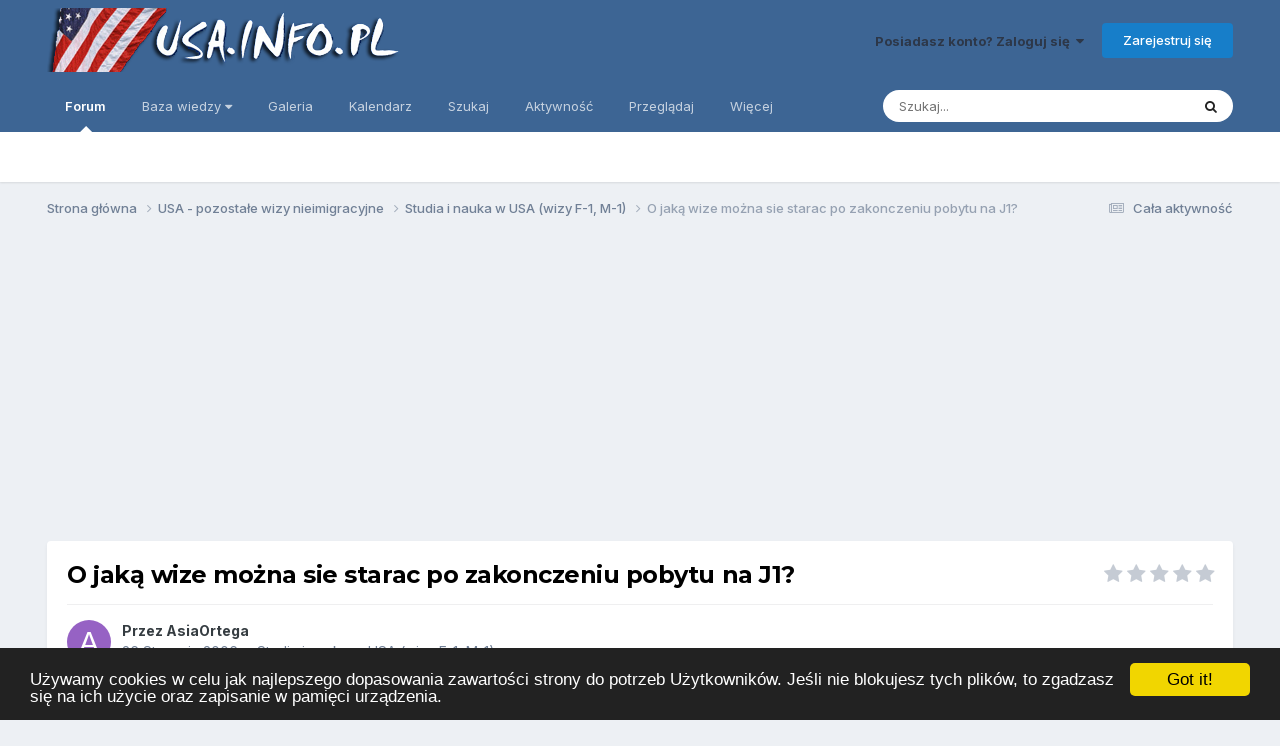

--- FILE ---
content_type: text/html;charset=UTF-8
request_url: https://forum.usa.info.pl/topic/3992-o-jak%C4%85-wize-mo%C5%BCna-sie-starac-po-zakonczeniu-pobytu-na-j1/
body_size: 13253
content:
<!DOCTYPE html>
<html lang="pl-PL" dir="ltr">
	<head>
		<meta charset="utf-8">
        
		<title>O jaką wize można sie starac po zakonczeniu pobytu na J1? - Studia i nauka w USA (wizy F-1, M-1) - Forum USA.INFO.PL</title>
		
			<!-- Global site tag (gtag.js) - Google Analytics -->
<script async src="https://www.googletagmanager.com/gtag/js?id=UA-6207030-2"></script>
<script>
  window.dataLayer = window.dataLayer || [];
  function gtag(){dataLayer.push(arguments);}
  gtag('js', new Date());

  gtag('config', 'UA-6207030-2');
</script>

		
		
		
		

	<meta name="viewport" content="width=device-width, initial-scale=1">


	
	
		<meta property="og:image" content="https://forum.usa.info.pl/uploads/monthly_2016_10/logousainfopltlo.png.d8e7205b890928cc9e6aac3026e5672b.png">
	


	<meta name="twitter:card" content="summary_large_image" />




	
		
			
				<meta property="og:title" content="O jaką wize można sie starac po zakonczeniu pobytu na J1?">
			
		
	

	
		
			
				<meta property="og:type" content="website">
			
		
	

	
		
			
				<meta property="og:url" content="https://forum.usa.info.pl/topic/3992-o-jak%C4%85-wize-mo%C5%BCna-sie-starac-po-zakonczeniu-pobytu-na-j1/">
			
		
	

	
		
			
				<meta name="description" content="Witam , jestem Au Pair tuz przed wyjazdem, wize J1 mam na rok, z przedłużeniem o jeden miesiąc na zwiedzanie.Dodatkowo w paszporcie jest informacja o sekcji 212 (e) - co oznacza ze po zakonczeniu wizy musze powrócic do kraju i przez okres 2 lat nie mogę starac sie o wize ponownie. Czytalam gdzies...">
			
		
	

	
		
			
				<meta property="og:description" content="Witam , jestem Au Pair tuz przed wyjazdem, wize J1 mam na rok, z przedłużeniem o jeden miesiąc na zwiedzanie.Dodatkowo w paszporcie jest informacja o sekcji 212 (e) - co oznacza ze po zakonczeniu wizy musze powrócic do kraju i przez okres 2 lat nie mogę starac sie o wize ponownie. Czytalam gdzies...">
			
		
	

	
		
			
				<meta property="og:updated_time" content="2006-02-03T17:43:08Z">
			
		
	

	
		
			
				<meta property="og:site_name" content="Forum USA.INFO.PL">
			
		
	

	
		
			
				<meta property="og:locale" content="pl_PL">
			
		
	


	
		<link rel="canonical" href="https://forum.usa.info.pl/topic/3992-o-jak%C4%85-wize-mo%C5%BCna-sie-starac-po-zakonczeniu-pobytu-na-j1/" />
	





<link rel="manifest" href="https://forum.usa.info.pl/manifest.webmanifest/">
<meta name="msapplication-config" content="https://forum.usa.info.pl/browserconfig.xml/">
<meta name="msapplication-starturl" content="/">
<meta name="application-name" content="Forum USA.INFO.PL">
<meta name="apple-mobile-web-app-title" content="Forum USA.INFO.PL">

	<meta name="theme-color" content="#3d6594">










<link rel="preload" href="//forum.usa.info.pl/applications/core/interface/font/fontawesome-webfont.woff2?v=4.7.0" as="font" crossorigin="anonymous">
		


	<link rel="preconnect" href="https://fonts.googleapis.com">
	<link rel="preconnect" href="https://fonts.gstatic.com" crossorigin>
	
		
			<link href="https://fonts.googleapis.com/css2?family=Montserrat:wght@300;400;500;600;700&display=swap" rel="stylesheet">
		
		
			<link href="https://fonts.googleapis.com/css2?family=Inter:wght@300;400;500;600;700&display=swap" rel="stylesheet">
		
	



	<link rel='stylesheet' href='https://forum.usa.info.pl/uploads/css_built_1/341e4a57816af3ba440d891ca87450ff_framework.css?v=d3eade597a1748357670' media='all'>

	<link rel='stylesheet' href='https://forum.usa.info.pl/uploads/css_built_1/05e81b71abe4f22d6eb8d1a929494829_responsive.css?v=d3eade597a1748357670' media='all'>

	<link rel='stylesheet' href='https://forum.usa.info.pl/uploads/css_built_1/20446cf2d164adcc029377cb04d43d17_flags.css?v=d3eade597a1748357670' media='all'>

	<link rel='stylesheet' href='https://forum.usa.info.pl/uploads/css_built_1/90eb5adf50a8c640f633d47fd7eb1778_core.css?v=d3eade597a1748357670' media='all'>

	<link rel='stylesheet' href='https://forum.usa.info.pl/uploads/css_built_1/5a0da001ccc2200dc5625c3f3934497d_core_responsive.css?v=d3eade597a1748357670' media='all'>

	<link rel='stylesheet' href='https://forum.usa.info.pl/uploads/css_built_1/62e269ced0fdab7e30e026f1d30ae516_forums.css?v=d3eade597a1748357670' media='all'>

	<link rel='stylesheet' href='https://forum.usa.info.pl/uploads/css_built_1/76e62c573090645fb99a15a363d8620e_forums_responsive.css?v=d3eade597a1748357670' media='all'>

	<link rel='stylesheet' href='https://forum.usa.info.pl/uploads/css_built_1/ebdea0c6a7dab6d37900b9190d3ac77b_topics.css?v=d3eade597a1748357670' media='all'>





<link rel='stylesheet' href='https://forum.usa.info.pl/uploads/css_built_1/258adbb6e4f3e83cd3b355f84e3fa002_custom.css?v=d3eade597a1748357670' media='all'>




		
		

	
	<link rel='shortcut icon' href='https://forum.usa.info.pl/uploads/monthly_2016_10/favicon.ico.dd2bd89c2be0aa7d903fb55783c952e9.ico' type="image/x-icon">

	
        <!-- App Indexing for Google Search -->
        <link href="android-app://com.quoord.tapatalkpro.activity/tapatalk/forum.usa.info.pl/?location=topic&tid=3992&page=1&perpage=10&channel=google-indexing" rel="alternate" />
        <link href="ios-app://307880732/tapatalk/forum.usa.info.pl/?location=topic&tid=3992&page=1&perpage=10&channel=google-indexing" rel="alternate" />
        
        <link href="https://forum.usa.info.pl/topic/3992-o-jaką-wize-można-sie-starac-po-zakonczeniu-pobytu-na-j1//applications/tapatalkapp/sources/manifest.json" rel="manifest">
        
        <meta name="apple-itunes-app" content="app-id=307880732, affiliate-data=at=10lR7C, app-argument=tapatalk://forum.usa.info.pl/?location=topic&tid=3992&page=1&perpage=10" />
        


<script src="https://forum.usa.info.pl/uploads/set_resources_1/6554b6be8c0d829a8bf63ae0c82cf121_cookieNotice.js"></script>


<script>
var theme;
var gaProperty = '';
var disableStr = 'ga-disable-' + gaProperty;
var message;

  
if (0 == 0) {
	theme = "dark-bottom";
}
if (0 == 1) {
	theme = "light-bottom";
}
if (0 == 2) {
	theme = "dark-top";
}
if (0 == 3) {
	theme = "light-top";
}
if (0 == 4) {
	theme = "dark-floating";
}
if (0 == 5) {
	theme = "light-floating";
}

if (0 == 0) {
    message = "Używamy cookies w celu jak najlepszego dopasowania zawartości strony do potrzeb Użytkowników. Jeśli nie blokujesz tych plików, to zgadzasz się na ich użycie oraz zapisanie w pamięci urządzenia."
    } else {
    message =  "This website uses cookies to ensure you get the best experience on our website."
}
  
window.cookieconsent_options = {
		message: ''+message+'',
        learnMore: 'More info',
        link: '',
    	dismiss: 'Got it!',
      	theme: ''+theme+'',
};

  
if (document.cookie.indexOf('cookieconsent_dismissed') == -1 && 0 == 1)  {
	window[disableStr] = true;
}

  
var domain = window.location.hostname;
function deleteCookie(key)
{
	domain = domain.replace(/^www\./, "");
	document.cookie = key + '=; Path=/; Domain=.'+domain+'; Expires=Thu, 01 Jan 1970 00:00:01 GMT;';
}

  
if (document.cookie.indexOf('_ga') > -1 && 0 == 1 && document.cookie.indexOf('cookieconsent_dismissed') == -1)  {
    deleteCookie("_ga");
  	deleteCookie("_gat");
}
  

</script>

</head>
	<body class="ipsApp ipsApp_front ipsJS_none ipsClearfix" data-controller="core.front.core.app"  data-message=""  data-pageapp="forums" data-pagelocation="front" data-pagemodule="forums" data-pagecontroller="topic" data-pageid="3992"   >
		
        

        

		<a href="#ipsLayout_mainArea" class="ipsHide" title="Przejdź do głównej zawartości tej strony" accesskey="m">Skocz do zawartości</a>
		





		<div id="ipsLayout_header" class="ipsClearfix">
			<header>
				<div class="ipsLayout_container">
					


<a href='https://forum.usa.info.pl/' id='elLogo' accesskey='1'><img src="https://forum.usa.info.pl/uploads/monthly_2016_10/logousainfopl.png.5bdf4a6a3fb391cce6d4b9a80a5dba51.png" alt='Forum USA.INFO.PL'></a>

					
						

	<ul id='elUserNav' class='ipsList_inline cSignedOut ipsResponsive_showDesktop'>
		
        
		
        
        
            
            <li id='elSignInLink'>
                <a href='https://forum.usa.info.pl/login/' data-ipsMenu-closeOnClick="false" data-ipsMenu id='elUserSignIn'>
                    Posiadasz konto? Zaloguj się &nbsp;<i class='fa fa-caret-down'></i>
                </a>
                
<div id='elUserSignIn_menu' class='ipsMenu ipsMenu_auto ipsHide'>
	<form accept-charset='utf-8' method='post' action='https://forum.usa.info.pl/login/'>
		<input type="hidden" name="csrfKey" value="fbb930bd6d954f7a4dc17b6b2f346c33">
		<input type="hidden" name="ref" value="aHR0cHM6Ly9mb3J1bS51c2EuaW5mby5wbC90b3BpYy8zOTkyLW8tamFrJUM0JTg1LXdpemUtbW8lQzUlQkNuYS1zaWUtc3RhcmFjLXBvLXpha29uY3plbml1LXBvYnl0dS1uYS1qMS8=">
		<div data-role="loginForm">
			
			
			
				<div class='ipsColumns ipsColumns_noSpacing'>
					<div class='ipsColumn ipsColumn_wide' id='elUserSignIn_internal'>
						
<div class="ipsPad ipsForm ipsForm_vertical">
	<h4 class="ipsType_sectionHead">Zaloguj się</h4>
	<br><br>
	<ul class='ipsList_reset'>
		<li class="ipsFieldRow ipsFieldRow_noLabel ipsFieldRow_fullWidth">
			
			
				<input type="text" placeholder="Nazwa użytkownika" name="auth" autocomplete="username">
			
		</li>
		<li class="ipsFieldRow ipsFieldRow_noLabel ipsFieldRow_fullWidth">
			<input type="password" placeholder="Hasło" name="password" autocomplete="current-password">
		</li>
		<li class="ipsFieldRow ipsFieldRow_checkbox ipsClearfix">
			<span class="ipsCustomInput">
				<input type="checkbox" name="remember_me" id="remember_me_checkbox" value="1" checked aria-checked="true">
				<span></span>
			</span>
			<div class="ipsFieldRow_content">
				<label class="ipsFieldRow_label" for="remember_me_checkbox">Zapamiętaj mnie</label>
				<span class="ipsFieldRow_desc">Nie polecane na współdzielonych komputerach</span>
			</div>
		</li>
		<li class="ipsFieldRow ipsFieldRow_fullWidth">
			<button type="submit" name="_processLogin" value="usernamepassword" class="ipsButton ipsButton_primary ipsButton_small" id="elSignIn_submit">Zaloguj się</button>
			
				<p class="ipsType_right ipsType_small">
					
						<a href='https://forum.usa.info.pl/lostpassword/' data-ipsDialog data-ipsDialog-title='Nie pamiętasz hasła?'>
					
					Nie pamiętasz hasła?</a>
				</p>
			
		</li>
	</ul>
</div>
					</div>
					<div class='ipsColumn ipsColumn_wide'>
						<div class='ipsPadding' id='elUserSignIn_external'>
							<div class='ipsAreaBackground_light ipsPadding:half'>
								
								
									<div class='ipsType_center ipsMargin_top:half'>
										

<button type="submit" name="_processLogin" value="2" class='ipsButton ipsButton_verySmall ipsButton_fullWidth ipsSocial ipsSocial_facebook' style="background-color: #3a579a">
	
		<span class='ipsSocial_icon'>
			
				<i class='fa fa-facebook-official'></i>
			
		</span>
		<span class='ipsSocial_text'>Użyj konta Facebook</span>
	
</button>
									</div>
								
							</div>
						</div>
					</div>
				</div>
			
		</div>
	</form>
</div>
            </li>
            
        
		
			<li>
				
					<a href='https://forum.usa.info.pl/register/' data-ipsDialog data-ipsDialog-size='narrow' data-ipsDialog-title='Zarejestruj się' id='elRegisterButton' class='ipsButton ipsButton_normal ipsButton_primary'>Zarejestruj się</a>
				
			</li>
		
	</ul>

						
<ul class='ipsMobileHamburger ipsList_reset ipsResponsive_hideDesktop'>
	<li data-ipsDrawer data-ipsDrawer-drawerElem='#elMobileDrawer'>
		<a href='#' >
			
			
				
			
			
			
			<i class='fa fa-navicon'></i>
		</a>
	</li>
</ul>
					
				</div>
			</header>
			

	<nav data-controller='core.front.core.navBar' class=' ipsResponsive_showDesktop'>
		<div class='ipsNavBar_primary ipsLayout_container '>
			<ul data-role="primaryNavBar" class='ipsClearfix'>
				


	
		
		
			
		
		<li class='ipsNavBar_active' data-active id='elNavSecondary_8' data-role="navBarItem" data-navApp="forums" data-navExt="Forums">
			
			
				<a href="https://forum.usa.info.pl"  data-navItem-id="8" data-navDefault>
					Forum<span class='ipsNavBar_active__identifier'></span>
				</a>
			
			
		</li>
	
	

	
		
		
		<li  id='elNavSecondary_15' data-role="navBarItem" data-navApp="core" data-navExt="Menu">
			
			
				<a href="#" id="elNavigation_15" data-ipsMenu data-ipsMenu-appendTo='#elNavSecondary_15' data-ipsMenu-activeClass='ipsNavActive_menu' data-navItem-id="15" >
					Baza wiedzy <i class="fa fa-caret-down"></i><span class='ipsNavBar_active__identifier'></span>
				</a>
				<ul id="elNavigation_15_menu" class="ipsMenu ipsMenu_auto ipsHide">
					

	
		
			<li class='ipsMenu_item' >
				<a href='http://www.usa.info.pl/wizy.php' target='_blank' rel="noopener">
					Wizy do USA
				</a>
			</li>
		
	

	
		
			<li class='ipsMenu_item' >
				<a href='http://www.usa.info.pl/programy.php' target='_blank' rel="noopener">
					Programy J-1
				</a>
			</li>
		
	

	
		
			<li class='ipsMenu_item' >
				<a href='http://www.usa.info.pl/podatki.php' target='_blank' rel="noopener">
					Zwrot podatku z USA
				</a>
			</li>
		
	

	
		
			<li class='ipsMenu_item' >
				<a href='http://usa.info.pl/prawo.php' target='_blank' rel="noopener">
					Porady z prawa imigracyjnego
				</a>
			</li>
		
	

	
		
			<li class='ipsMenu_item' >
				<a href='http://workandtravelusa.info/' target='_blank' rel="noopener">
					Work and Travel USA
				</a>
			</li>
		
	

				</ul>
			
			
		</li>
	
	

	
		
		
		<li  id='elNavSecondary_9' data-role="navBarItem" data-navApp="gallery" data-navExt="Gallery">
			
			
				<a href="https://forum.usa.info.pl/gallery/"  data-navItem-id="9" >
					Galeria<span class='ipsNavBar_active__identifier'></span>
				</a>
			
			
		</li>
	
	

	
		
		
		<li  id='elNavSecondary_10' data-role="navBarItem" data-navApp="calendar" data-navExt="Calendar">
			
			
				<a href="https://forum.usa.info.pl/events/"  data-navItem-id="10" >
					Kalendarz<span class='ipsNavBar_active__identifier'></span>
				</a>
			
			
		</li>
	
	

	
		
		
		<li  id='elNavSecondary_7' data-role="navBarItem" data-navApp="core" data-navExt="Search">
			
			
				<a href="https://forum.usa.info.pl/search/"  data-navItem-id="7" >
					Szukaj<span class='ipsNavBar_active__identifier'></span>
				</a>
			
			
		</li>
	
	

	
		
		
		<li  id='elNavSecondary_2' data-role="navBarItem" data-navApp="core" data-navExt="CustomItem">
			
			
				<a href="https://forum.usa.info.pl/discover/"  data-navItem-id="2" >
					Aktywność<span class='ipsNavBar_active__identifier'></span>
				</a>
			
			
				<ul class='ipsNavBar_secondary ipsHide' data-role='secondaryNavBar'>
					


	
		
		
		<li  id='elNavSecondary_3' data-role="navBarItem" data-navApp="core" data-navExt="AllActivity">
			
			
				<a href="https://forum.usa.info.pl/discover/"  data-navItem-id="3" >
					Cała aktywność<span class='ipsNavBar_active__identifier'></span>
				</a>
			
			
		</li>
	
	

	
	

	
	

	
	

					<li class='ipsHide' id='elNavigationMore_2' data-role='navMore'>
						<a href='#' data-ipsMenu data-ipsMenu-appendTo='#elNavigationMore_2' id='elNavigationMore_2_dropdown'>Więcej <i class='fa fa-caret-down'></i></a>
						<ul class='ipsHide ipsMenu ipsMenu_auto' id='elNavigationMore_2_dropdown_menu' data-role='moreDropdown'></ul>
					</li>
				</ul>
			
		</li>
	
	

	
		
		
		<li  id='elNavSecondary_1' data-role="navBarItem" data-navApp="core" data-navExt="CustomItem">
			
			
				<a href="https://forum.usa.info.pl"  data-navItem-id="1" >
					Przeglądaj<span class='ipsNavBar_active__identifier'></span>
				</a>
			
			
				<ul class='ipsNavBar_secondary ipsHide' data-role='secondaryNavBar'>
					


	
	

	
		
		
		<li  id='elNavSecondary_12' data-role="navBarItem" data-navApp="core" data-navExt="StaffDirectory">
			
			
				<a href="https://forum.usa.info.pl/staff/"  data-navItem-id="12" >
					Administracja<span class='ipsNavBar_active__identifier'></span>
				</a>
			
			
		</li>
	
	

	
		
		
		<li  id='elNavSecondary_13' data-role="navBarItem" data-navApp="core" data-navExt="OnlineUsers">
			
			
				<a href="https://forum.usa.info.pl/online/"  data-navItem-id="13" >
					Użytkownicy online<span class='ipsNavBar_active__identifier'></span>
				</a>
			
			
		</li>
	
	

					<li class='ipsHide' id='elNavigationMore_1' data-role='navMore'>
						<a href='#' data-ipsMenu data-ipsMenu-appendTo='#elNavigationMore_1' id='elNavigationMore_1_dropdown'>Więcej <i class='fa fa-caret-down'></i></a>
						<ul class='ipsHide ipsMenu ipsMenu_auto' id='elNavigationMore_1_dropdown_menu' data-role='moreDropdown'></ul>
					</li>
				</ul>
			
		</li>
	
	

	
		
		
		<li  id='elNavSecondary_18' data-role="navBarItem" data-navApp="core" data-navExt="Leaderboard">
			
			
				<a href="https://forum.usa.info.pl/leaderboard/"  data-navItem-id="18" >
					Ranking użytkowników<span class='ipsNavBar_active__identifier'></span>
				</a>
			
			
		</li>
	
	

	
	

	
	

				<li class='ipsHide' id='elNavigationMore' data-role='navMore'>
					<a href='#' data-ipsMenu data-ipsMenu-appendTo='#elNavigationMore' id='elNavigationMore_dropdown'>Więcej</a>
					<ul class='ipsNavBar_secondary ipsHide' data-role='secondaryNavBar'>
						<li class='ipsHide' id='elNavigationMore_more' data-role='navMore'>
							<a href='#' data-ipsMenu data-ipsMenu-appendTo='#elNavigationMore_more' id='elNavigationMore_more_dropdown'>Więcej <i class='fa fa-caret-down'></i></a>
							<ul class='ipsHide ipsMenu ipsMenu_auto' id='elNavigationMore_more_dropdown_menu' data-role='moreDropdown'></ul>
						</li>
					</ul>
				</li>
			</ul>
			

	<div id="elSearchWrapper">
		<div id='elSearch' data-controller="core.front.core.quickSearch">
			<form accept-charset='utf-8' action='//forum.usa.info.pl/search/?do=quicksearch' method='post'>
                <input type='search' id='elSearchField' placeholder='Szukaj...' name='q' autocomplete='off' aria-label='Szukaj'>
                <details class='cSearchFilter'>
                    <summary class='cSearchFilter__text'></summary>
                    <ul class='cSearchFilter__menu'>
                        
                        <li><label><input type="radio" name="type" value="all" ><span class='cSearchFilter__menuText'>Wszędzie</span></label></li>
                        
                            
                                <li><label><input type="radio" name="type" value='contextual_{&quot;type&quot;:&quot;forums_topic&quot;,&quot;nodes&quot;:45}' checked><span class='cSearchFilter__menuText'>To forum</span></label></li>
                            
                                <li><label><input type="radio" name="type" value='contextual_{&quot;type&quot;:&quot;forums_topic&quot;,&quot;item&quot;:3992}' checked><span class='cSearchFilter__menuText'>Ten temat</span></label></li>
                            
                        
                        
                            <li><label><input type="radio" name="type" value="core_statuses_status"><span class='cSearchFilter__menuText'>Aktualizacje statusu</span></label></li>
                        
                            <li><label><input type="radio" name="type" value="forums_topic"><span class='cSearchFilter__menuText'>Tematy</span></label></li>
                        
                            <li><label><input type="radio" name="type" value="gallery_image"><span class='cSearchFilter__menuText'>Grafiki</span></label></li>
                        
                            <li><label><input type="radio" name="type" value="gallery_album_item"><span class='cSearchFilter__menuText'>Albumy</span></label></li>
                        
                            <li><label><input type="radio" name="type" value="calendar_event"><span class='cSearchFilter__menuText'>Wydarzenia</span></label></li>
                        
                            <li><label><input type="radio" name="type" value="core_members"><span class='cSearchFilter__menuText'>Użytkownicy</span></label></li>
                        
                    </ul>
                </details>
				<button class='cSearchSubmit' type="submit" aria-label='Szukaj'><i class="fa fa-search"></i></button>
			</form>
		</div>
	</div>

		</div>
	</nav>

			
<ul id='elMobileNav' class='ipsResponsive_hideDesktop' data-controller='core.front.core.mobileNav'>
	
		
			
			
				
				
			
				
					<li id='elMobileBreadcrumb'>
						<a href='https://forum.usa.info.pl/forum/45-studia-i-nauka-w-usa-wizy-f-1-m-1/'>
							<span>Studia i nauka w USA (wizy F-1, M-1)</span>
						</a>
					</li>
				
				
			
				
				
			
		
	
	
	
	<li >
		<a data-action="defaultStream" href='https://forum.usa.info.pl/discover/'><i class="fa fa-newspaper-o" aria-hidden="true"></i></a>
	</li>

	

	
		<li class='ipsJS_show'>
			<a href='https://forum.usa.info.pl/search/'><i class='fa fa-search'></i></a>
		</li>
	
</ul>
		</div>
		<main id="ipsLayout_body" class="ipsLayout_container">
			<div id="ipsLayout_contentArea">
				<div id="ipsLayout_contentWrapper">
					
<nav class='ipsBreadcrumb ipsBreadcrumb_top ipsFaded_withHover'>
	

	<ul class='ipsList_inline ipsPos_right'>
		
		<li >
			<a data-action="defaultStream" class='ipsType_light '  href='https://forum.usa.info.pl/discover/'><i class="fa fa-newspaper-o" aria-hidden="true"></i> <span>Cała aktywność</span></a>
		</li>
		
	</ul>

	<ul data-role="breadcrumbList">
		<li>
			<a title="Strona główna" href='https://forum.usa.info.pl/'>
				<span>Strona główna <i class='fa fa-angle-right'></i></span>
			</a>
		</li>
		
		
			<li>
				
					<a href='https://forum.usa.info.pl/forum/57-usa-pozosta%C5%82e-wizy-nieimigracyjne/'>
						<span>USA - pozostałe wizy nieimigracyjne <i class='fa fa-angle-right' aria-hidden="true"></i></span>
					</a>
				
			</li>
		
			<li>
				
					<a href='https://forum.usa.info.pl/forum/45-studia-i-nauka-w-usa-wizy-f-1-m-1/'>
						<span>Studia i nauka w USA (wizy F-1, M-1) <i class='fa fa-angle-right' aria-hidden="true"></i></span>
					</a>
				
			</li>
		
			<li>
				
					O jaką wize można sie starac po zakonczeniu pobytu na J1?
				
			</li>
		
	</ul>
</nav>
					
					<div id="ipsLayout_mainArea">
						<p align="center">
<script async src="//pagead2.googlesyndication.com/pagead/js/adsbygoogle.js"></script>
<!-- USA.INFO.PL - po 3 -->
<ins class="adsbygoogle"
     style="display:block"
     data-ad-client="ca-pub-8930366247297700"
     data-ad-slot="1466502212"
     data-ad-format="auto"></ins>
<script>
(adsbygoogle = window.adsbygoogle || []).push({});
</script>
</p>
						
						
						

	




						



<div class='ipsPageHeader ipsResponsive_pull ipsBox ipsPadding sm:ipsPadding:half ipsMargin_bottom'>
		
	
	<div class='ipsFlex ipsFlex-ai:center ipsFlex-fw:wrap ipsGap:4'>
		<div class='ipsFlex-flex:11'>
			<h1 class='ipsType_pageTitle ipsContained_container'>
				

				
				
					<span class='ipsType_break ipsContained'>
						<span>O jaką wize można sie starac po zakonczeniu pobytu na J1?</span>
					</span>
				
			</h1>
			
			
		</div>
		
			<div class='ipsFlex-flex:00 ipsType_light'>
				
				
<div  class='ipsClearfix ipsRating  ipsRating_veryLarge'>
	
	<ul class='ipsRating_collective'>
		
			
				<li class='ipsRating_off'>
					<i class='fa fa-star'></i>
				</li>
			
		
			
				<li class='ipsRating_off'>
					<i class='fa fa-star'></i>
				</li>
			
		
			
				<li class='ipsRating_off'>
					<i class='fa fa-star'></i>
				</li>
			
		
			
				<li class='ipsRating_off'>
					<i class='fa fa-star'></i>
				</li>
			
		
			
				<li class='ipsRating_off'>
					<i class='fa fa-star'></i>
				</li>
			
		
	</ul>
</div>
			</div>
		
	</div>
	<hr class='ipsHr'>
	<div class='ipsPageHeader__meta ipsFlex ipsFlex-jc:between ipsFlex-ai:center ipsFlex-fw:wrap ipsGap:3'>
		<div class='ipsFlex-flex:11'>
			<div class='ipsPhotoPanel ipsPhotoPanel_mini ipsPhotoPanel_notPhone ipsClearfix'>
				


	<a href="https://forum.usa.info.pl/profile/3765-asiaortega/" rel="nofollow" data-ipsHover data-ipsHover-width="370" data-ipsHover-target="https://forum.usa.info.pl/profile/3765-asiaortega/?do=hovercard" class="ipsUserPhoto ipsUserPhoto_mini" title="Przejdź do profilu AsiaOrtega">
		<img src='data:image/svg+xml,%3Csvg%20xmlns%3D%22http%3A%2F%2Fwww.w3.org%2F2000%2Fsvg%22%20viewBox%3D%220%200%201024%201024%22%20style%3D%22background%3A%239662c4%22%3E%3Cg%3E%3Ctext%20text-anchor%3D%22middle%22%20dy%3D%22.35em%22%20x%3D%22512%22%20y%3D%22512%22%20fill%3D%22%23ffffff%22%20font-size%3D%22700%22%20font-family%3D%22-apple-system%2C%20BlinkMacSystemFont%2C%20Roboto%2C%20Helvetica%2C%20Arial%2C%20sans-serif%22%3EA%3C%2Ftext%3E%3C%2Fg%3E%3C%2Fsvg%3E' alt='AsiaOrtega' loading="lazy">
	</a>

				<div>
					<p class='ipsType_reset ipsType_blendLinks'>
						<span class='ipsType_normal'>
						
							<strong>Przez 


<a href='https://forum.usa.info.pl/profile/3765-asiaortega/' rel="nofollow" data-ipsHover data-ipsHover-width='370' data-ipsHover-target='https://forum.usa.info.pl/profile/3765-asiaortega/?do=hovercard&amp;referrer=https%253A%252F%252Fforum.usa.info.pl%252Ftopic%252F3992-o-jak%2525C4%252585-wize-mo%2525C5%2525BCna-sie-starac-po-zakonczeniu-pobytu-na-j1%252F' title="Przejdź do profilu AsiaOrtega" class="ipsType_break">AsiaOrtega</a></strong><br />
							<span class='ipsType_light'><time datetime='2006-01-26T21:38:46Z' title='26.01.2006 21:38' data-short='19 lat'>26 Stycznia 2006</time> w <a href="https://forum.usa.info.pl/forum/45-studia-i-nauka-w-usa-wizy-f-1-m-1/">Studia i nauka w USA (wizy F-1, M-1)</a></span>
						
						</span>
					</p>
				</div>
			</div>
		</div>
					
	</div>
	
	
</div>








<div class='ipsClearfix'>
	<ul class="ipsToolList ipsToolList_horizontal ipsClearfix ipsSpacer_both ipsResponsive_hidePhone">
		
		
			<li class='ipsResponsive_hidePhone'>
				
					<a href="https://forum.usa.info.pl/forum/45-studia-i-nauka-w-usa-wizy-f-1-m-1/?do=add" rel="nofollow" class='ipsButton ipsButton_link ipsButton_medium ipsButton_fullWidth' title='Rozpocznij nowy temat w tym forum'>Dodaj nowy temat</a>
				
			</li>
		
		
	</ul>
</div>

<div id='comments' data-controller='core.front.core.commentFeed,forums.front.topic.view, core.front.core.ignoredComments' data-autoPoll data-baseURL='https://forum.usa.info.pl/topic/3992-o-jak%C4%85-wize-mo%C5%BCna-sie-starac-po-zakonczeniu-pobytu-na-j1/' data-lastPage data-feedID='topic-3992' class='cTopic ipsClear ipsSpacer_top'>
	
			
	

	

<div data-controller='core.front.core.recommendedComments' data-url='https://forum.usa.info.pl/topic/3992-o-jak%C4%85-wize-mo%C5%BCna-sie-starac-po-zakonczeniu-pobytu-na-j1/?recommended=comments' class='ipsRecommendedComments ipsHide'>
	<div data-role="recommendedComments">
		<h2 class='ipsType_sectionHead ipsType_large ipsType_bold ipsMargin_bottom'>Rekomendowane odpowiedzi</h2>
		
	</div>
</div>
	
	<div id="elPostFeed" data-role='commentFeed' data-controller='core.front.core.moderation' >
		<form action="https://forum.usa.info.pl/topic/3992-o-jak%C4%85-wize-mo%C5%BCna-sie-starac-po-zakonczeniu-pobytu-na-j1/?csrfKey=fbb930bd6d954f7a4dc17b6b2f346c33&amp;do=multimodComment" method="post" data-ipsPageAction data-role='moderationTools'>
			
			
				

					

					
					



<a id='findComment-22299'></a>
<a id='comment-22299'></a>
<article  id='elComment_22299' class='cPost ipsBox ipsResponsive_pull  ipsComment  ipsComment_parent ipsClearfix ipsClear ipsColumns ipsColumns_noSpacing ipsColumns_collapsePhone    '>
	

	

	<div class='cAuthorPane_mobile ipsResponsive_showPhone'>
		<div class='cAuthorPane_photo'>
			<div class='cAuthorPane_photoWrap'>
				


	<a href="https://forum.usa.info.pl/profile/3765-asiaortega/" rel="nofollow" data-ipsHover data-ipsHover-width="370" data-ipsHover-target="https://forum.usa.info.pl/profile/3765-asiaortega/?do=hovercard" class="ipsUserPhoto ipsUserPhoto_large" title="Przejdź do profilu AsiaOrtega">
		<img src='data:image/svg+xml,%3Csvg%20xmlns%3D%22http%3A%2F%2Fwww.w3.org%2F2000%2Fsvg%22%20viewBox%3D%220%200%201024%201024%22%20style%3D%22background%3A%239662c4%22%3E%3Cg%3E%3Ctext%20text-anchor%3D%22middle%22%20dy%3D%22.35em%22%20x%3D%22512%22%20y%3D%22512%22%20fill%3D%22%23ffffff%22%20font-size%3D%22700%22%20font-family%3D%22-apple-system%2C%20BlinkMacSystemFont%2C%20Roboto%2C%20Helvetica%2C%20Arial%2C%20sans-serif%22%3EA%3C%2Ftext%3E%3C%2Fg%3E%3C%2Fsvg%3E' alt='AsiaOrtega' loading="lazy">
	</a>

				
				
			</div>
		</div>
		<div class='cAuthorPane_content'>
			<h3 class='ipsType_sectionHead cAuthorPane_author ipsType_break ipsType_blendLinks ipsFlex ipsFlex-ai:center'>
				


<a href='https://forum.usa.info.pl/profile/3765-asiaortega/' rel="nofollow" data-ipsHover data-ipsHover-width='370' data-ipsHover-target='https://forum.usa.info.pl/profile/3765-asiaortega/?do=hovercard&amp;referrer=https%253A%252F%252Fforum.usa.info.pl%252Ftopic%252F3992-o-jak%2525C4%252585-wize-mo%2525C5%2525BCna-sie-starac-po-zakonczeniu-pobytu-na-j1%252F' title="Przejdź do profilu AsiaOrtega" class="ipsType_break"><span style='color:#'>AsiaOrtega</span></a>
			</h3>
			<div class='ipsType_light ipsType_reset'>
			    <a href='https://forum.usa.info.pl/topic/3992-o-jak%C4%85-wize-mo%C5%BCna-sie-starac-po-zakonczeniu-pobytu-na-j1/#findComment-22299' rel="nofollow" class='ipsType_blendLinks'>Napisano <time datetime='2006-01-26T21:38:46Z' title='26.01.2006 21:38' data-short='19 lat'>26 Stycznia 2006</time></a>
				
			</div>
		</div>
	</div>
	<aside class='ipsComment_author cAuthorPane ipsColumn ipsColumn_medium ipsResponsive_hidePhone'>
		<h3 class='ipsType_sectionHead cAuthorPane_author ipsType_blendLinks ipsType_break'><strong>


<a href='https://forum.usa.info.pl/profile/3765-asiaortega/' rel="nofollow" data-ipsHover data-ipsHover-width='370' data-ipsHover-target='https://forum.usa.info.pl/profile/3765-asiaortega/?do=hovercard&amp;referrer=https%253A%252F%252Fforum.usa.info.pl%252Ftopic%252F3992-o-jak%2525C4%252585-wize-mo%2525C5%2525BCna-sie-starac-po-zakonczeniu-pobytu-na-j1%252F' title="Przejdź do profilu AsiaOrtega" class="ipsType_break">AsiaOrtega</a></strong>
			
		</h3>
		<ul class='cAuthorPane_info ipsList_reset'>
			<li data-role='photo' class='cAuthorPane_photo'>
				<div class='cAuthorPane_photoWrap'>
					


	<a href="https://forum.usa.info.pl/profile/3765-asiaortega/" rel="nofollow" data-ipsHover data-ipsHover-width="370" data-ipsHover-target="https://forum.usa.info.pl/profile/3765-asiaortega/?do=hovercard" class="ipsUserPhoto ipsUserPhoto_large" title="Przejdź do profilu AsiaOrtega">
		<img src='data:image/svg+xml,%3Csvg%20xmlns%3D%22http%3A%2F%2Fwww.w3.org%2F2000%2Fsvg%22%20viewBox%3D%220%200%201024%201024%22%20style%3D%22background%3A%239662c4%22%3E%3Cg%3E%3Ctext%20text-anchor%3D%22middle%22%20dy%3D%22.35em%22%20x%3D%22512%22%20y%3D%22512%22%20fill%3D%22%23ffffff%22%20font-size%3D%22700%22%20font-family%3D%22-apple-system%2C%20BlinkMacSystemFont%2C%20Roboto%2C%20Helvetica%2C%20Arial%2C%20sans-serif%22%3EA%3C%2Ftext%3E%3C%2Fg%3E%3C%2Fsvg%3E' alt='AsiaOrtega' loading="lazy">
	</a>

					
					
				</div>
			</li>
			
				<li data-role='group'><span style='color:#'>Użytkownik</span></li>
				
			
			
				<li data-role='stats' class='ipsMargin_top'>
					<ul class="ipsList_reset ipsType_light ipsFlex ipsFlex-ai:center ipsFlex-jc:center ipsGap_row:2 cAuthorPane_stats">
						<li>
							
								<a href="https://forum.usa.info.pl/profile/3765-asiaortega/content/" rel="nofollow" title="2 odpowiedzi" data-ipsTooltip class="ipsType_blendLinks">
							
								<i class="fa fa-comment"></i> 2
							
								</a>
							
						</li>
						
					</ul>
				</li>
			
			
				

	
	<li data-role='custom-field' class='ipsResponsive_hidePhone ipsType_break'>
		
<span class='ft'>Lokalizacja:</span><span class='fc'>Szczecin</span>
	</li>
	

			
		</ul>
	</aside>
	<div class='ipsColumn ipsColumn_fluid ipsMargin:none'>
		

<div id='comment-22299_wrap' data-controller='core.front.core.comment' data-commentApp='forums' data-commentType='forums' data-commentID="22299" data-quoteData='{&quot;userid&quot;:3765,&quot;username&quot;:&quot;AsiaOrtega&quot;,&quot;timestamp&quot;:1138311526,&quot;contentapp&quot;:&quot;forums&quot;,&quot;contenttype&quot;:&quot;forums&quot;,&quot;contentid&quot;:3992,&quot;contentclass&quot;:&quot;forums_Topic&quot;,&quot;contentcommentid&quot;:22299}' class='ipsComment_content ipsType_medium'>

	<div class='ipsComment_meta ipsType_light ipsFlex ipsFlex-ai:center ipsFlex-jc:between ipsFlex-fd:row-reverse'>
		<div class='ipsType_light ipsType_reset ipsType_blendLinks ipsComment_toolWrap'>
			<div class='ipsResponsive_hidePhone ipsComment_badges'>
				<ul class='ipsList_reset ipsFlex ipsFlex-jc:end ipsFlex-fw:wrap ipsGap:2 ipsGap_row:1'>
					
					
					
					
					
				</ul>
			</div>
			<ul class='ipsList_reset ipsComment_tools'>
				<li>
					<a href='#elControls_22299_menu' class='ipsComment_ellipsis' id='elControls_22299' title='Więcej opcji...' data-ipsMenu data-ipsMenu-appendTo='#comment-22299_wrap'><i class='fa fa-ellipsis-h'></i></a>
					<ul id='elControls_22299_menu' class='ipsMenu ipsMenu_narrow ipsHide'>
						
							<li class='ipsMenu_item'><a href='https://forum.usa.info.pl/topic/3992-o-jak%C4%85-wize-mo%C5%BCna-sie-starac-po-zakonczeniu-pobytu-na-j1/?do=reportComment&amp;comment=22299' data-ipsDialog data-ipsDialog-remoteSubmit data-ipsDialog-size='medium' data-ipsDialog-flashMessage='Dziękujemy za przesłanie zgłoszenia.' data-ipsDialog-title="Zgłoś" data-action='reportComment' title='Zgłoś zawartość moderatorom'>Zgłoś</a></li>
						
						
                        
						
						
						
							
								
							
							
							
							
							
							
						
					</ul>
				</li>
				
			</ul>
		</div>

		<div class='ipsType_reset ipsResponsive_hidePhone'>
		   
		   Napisano <time datetime='2006-01-26T21:38:46Z' title='26.01.2006 21:38' data-short='19 lat'>26 Stycznia 2006</time>
		   
			
			<span class='ipsResponsive_hidePhone'>
				
				
			</span>
		</div>
	</div>

	

    

	<div class='cPost_contentWrap'>
		
		<div data-role='commentContent' class='ipsType_normal ipsType_richText ipsPadding_bottom ipsContained' data-controller='core.front.core.lightboxedImages'>
			
<p>Witam , jestem Au Pair tuz przed wyjazdem, wize J1 mam na rok, z przedłużeniem o jeden miesiąc na zwiedzanie.Dodatkowo w paszporcie jest informacja o sekcji 212 (e) - co oznacza ze po zakonczeniu wizy musze powrócic do kraju i przez okres 2 lat nie mogę starac sie o wize ponownie. Czytalam gdzies na necie, ze mozna starac sie juz w stanach o anulowanie tego zapisu, nie wiem jednak jak to wygląda. Do tego interesuje mnie na jakiej zasadzie mogę przedłuzyć swój pobyt w Us, słyszałam ze na wizie studenckiej - wiec powinnam znaleść sobie szkołę? Troszke nie moge sie odnaleźć w tych tematach, może ktos mi pomoże??</p>
<p>pozdr. i całuje czekoladowo:)  <img src="https://forum.usa.info.pl/uploads/emoticons/default_wink.png" alt=";)" srcset="https://forum.usa.info.pl/uploads/emoticons/wink@2x.png 2x" width="20" height="20">  :shock: </p>


			
		</div>

		

		
	</div>

	
    
</div>
	</div>
</article>
					
					
						<p align="center">
  <script async src="//pagead2.googlesyndication.com/pagead/js/adsbygoogle.js"></script>
<!-- USA.INFO.PL - po 1 -->
<ins class="adsbygoogle"
     style="display:block"
     data-ad-client="ca-pub-8930366247297700"
     data-ad-slot="5065113675"
     data-ad-format="auto"></ins>
<script>
(adsbygoogle = window.adsbygoogle || []).push({});
</script>
</p>

					
					
				

					

					
					



<a id='findComment-22920'></a>
<a id='comment-22920'></a>
<article  id='elComment_22920' class='cPost ipsBox ipsResponsive_pull  ipsComment  ipsComment_parent ipsClearfix ipsClear ipsColumns ipsColumns_noSpacing ipsColumns_collapsePhone    '>
	

	

	<div class='cAuthorPane_mobile ipsResponsive_showPhone'>
		<div class='cAuthorPane_photo'>
			<div class='cAuthorPane_photoWrap'>
				


	<a href="https://forum.usa.info.pl/profile/2974-miles/" rel="nofollow" data-ipsHover data-ipsHover-width="370" data-ipsHover-target="https://forum.usa.info.pl/profile/2974-miles/?do=hovercard" class="ipsUserPhoto ipsUserPhoto_large" title="Przejdź do profilu miles">
		<img src='data:image/svg+xml,%3Csvg%20xmlns%3D%22http%3A%2F%2Fwww.w3.org%2F2000%2Fsvg%22%20viewBox%3D%220%200%201024%201024%22%20style%3D%22background%3A%2362c4af%22%3E%3Cg%3E%3Ctext%20text-anchor%3D%22middle%22%20dy%3D%22.35em%22%20x%3D%22512%22%20y%3D%22512%22%20fill%3D%22%23ffffff%22%20font-size%3D%22700%22%20font-family%3D%22-apple-system%2C%20BlinkMacSystemFont%2C%20Roboto%2C%20Helvetica%2C%20Arial%2C%20sans-serif%22%3EM%3C%2Ftext%3E%3C%2Fg%3E%3C%2Fsvg%3E' alt='miles' loading="lazy">
	</a>

				
				
					<a href="https://forum.usa.info.pl/profile/2974-miles/badges/" rel="nofollow">
						
<img src='https://forum.usa.info.pl/uploads/set_resources_1/84c1e40ea0e759e3f1505eb1788ddf3c_default_rank.png' loading="lazy" alt="Aktywny użytkownik" class="cAuthorPane_badge cAuthorPane_badge--rank ipsOutline ipsOutline:2px" data-ipsTooltip title="Tytuł: Aktywny użytkownik (1/2)">
					</a>
				
			</div>
		</div>
		<div class='cAuthorPane_content'>
			<h3 class='ipsType_sectionHead cAuthorPane_author ipsType_break ipsType_blendLinks ipsFlex ipsFlex-ai:center'>
				


<a href='https://forum.usa.info.pl/profile/2974-miles/' rel="nofollow" data-ipsHover data-ipsHover-width='370' data-ipsHover-target='https://forum.usa.info.pl/profile/2974-miles/?do=hovercard&amp;referrer=https%253A%252F%252Fforum.usa.info.pl%252Ftopic%252F3992-o-jak%2525C4%252585-wize-mo%2525C5%2525BCna-sie-starac-po-zakonczeniu-pobytu-na-j1%252F' title="Przejdź do profilu miles" class="ipsType_break"><span style='color:#'>miles</span></a>
			</h3>
			<div class='ipsType_light ipsType_reset'>
			    <a href='https://forum.usa.info.pl/topic/3992-o-jak%C4%85-wize-mo%C5%BCna-sie-starac-po-zakonczeniu-pobytu-na-j1/#findComment-22920' rel="nofollow" class='ipsType_blendLinks'>Napisano <time datetime='2006-02-03T13:37:18Z' title='03.02.2006 13:37' data-short='19 lat'>3 Lutego 2006</time></a>
				
			</div>
		</div>
	</div>
	<aside class='ipsComment_author cAuthorPane ipsColumn ipsColumn_medium ipsResponsive_hidePhone'>
		<h3 class='ipsType_sectionHead cAuthorPane_author ipsType_blendLinks ipsType_break'><strong>


<a href='https://forum.usa.info.pl/profile/2974-miles/' rel="nofollow" data-ipsHover data-ipsHover-width='370' data-ipsHover-target='https://forum.usa.info.pl/profile/2974-miles/?do=hovercard&amp;referrer=https%253A%252F%252Fforum.usa.info.pl%252Ftopic%252F3992-o-jak%2525C4%252585-wize-mo%2525C5%2525BCna-sie-starac-po-zakonczeniu-pobytu-na-j1%252F' title="Przejdź do profilu miles" class="ipsType_break">miles</a></strong>
			
		</h3>
		<ul class='cAuthorPane_info ipsList_reset'>
			<li data-role='photo' class='cAuthorPane_photo'>
				<div class='cAuthorPane_photoWrap'>
					


	<a href="https://forum.usa.info.pl/profile/2974-miles/" rel="nofollow" data-ipsHover data-ipsHover-width="370" data-ipsHover-target="https://forum.usa.info.pl/profile/2974-miles/?do=hovercard" class="ipsUserPhoto ipsUserPhoto_large" title="Przejdź do profilu miles">
		<img src='data:image/svg+xml,%3Csvg%20xmlns%3D%22http%3A%2F%2Fwww.w3.org%2F2000%2Fsvg%22%20viewBox%3D%220%200%201024%201024%22%20style%3D%22background%3A%2362c4af%22%3E%3Cg%3E%3Ctext%20text-anchor%3D%22middle%22%20dy%3D%22.35em%22%20x%3D%22512%22%20y%3D%22512%22%20fill%3D%22%23ffffff%22%20font-size%3D%22700%22%20font-family%3D%22-apple-system%2C%20BlinkMacSystemFont%2C%20Roboto%2C%20Helvetica%2C%20Arial%2C%20sans-serif%22%3EM%3C%2Ftext%3E%3C%2Fg%3E%3C%2Fsvg%3E' alt='miles' loading="lazy">
	</a>

					
					
						
<img src='https://forum.usa.info.pl/uploads/set_resources_1/84c1e40ea0e759e3f1505eb1788ddf3c_default_rank.png' loading="lazy" alt="Aktywny użytkownik" class="cAuthorPane_badge cAuthorPane_badge--rank ipsOutline ipsOutline:2px" data-ipsTooltip title="Tytuł: Aktywny użytkownik (1/2)">
					
				</div>
			</li>
			
				<li data-role='group'><span style='color:#'>Użytkownik</span></li>
				
			
			
				<li data-role='stats' class='ipsMargin_top'>
					<ul class="ipsList_reset ipsType_light ipsFlex ipsFlex-ai:center ipsFlex-jc:center ipsGap_row:2 cAuthorPane_stats">
						<li>
							
								<a href="https://forum.usa.info.pl/profile/2974-miles/content/" rel="nofollow" title="316 odpowiedzi" data-ipsTooltip class="ipsType_blendLinks">
							
								<i class="fa fa-comment"></i> 316
							
								</a>
							
						</li>
						
					</ul>
				</li>
			
			
				

			
		</ul>
	</aside>
	<div class='ipsColumn ipsColumn_fluid ipsMargin:none'>
		

<div id='comment-22920_wrap' data-controller='core.front.core.comment' data-commentApp='forums' data-commentType='forums' data-commentID="22920" data-quoteData='{&quot;userid&quot;:2974,&quot;username&quot;:&quot;miles&quot;,&quot;timestamp&quot;:1138973838,&quot;contentapp&quot;:&quot;forums&quot;,&quot;contenttype&quot;:&quot;forums&quot;,&quot;contentid&quot;:3992,&quot;contentclass&quot;:&quot;forums_Topic&quot;,&quot;contentcommentid&quot;:22920}' class='ipsComment_content ipsType_medium'>

	<div class='ipsComment_meta ipsType_light ipsFlex ipsFlex-ai:center ipsFlex-jc:between ipsFlex-fd:row-reverse'>
		<div class='ipsType_light ipsType_reset ipsType_blendLinks ipsComment_toolWrap'>
			<div class='ipsResponsive_hidePhone ipsComment_badges'>
				<ul class='ipsList_reset ipsFlex ipsFlex-jc:end ipsFlex-fw:wrap ipsGap:2 ipsGap_row:1'>
					
					
					
					
					
				</ul>
			</div>
			<ul class='ipsList_reset ipsComment_tools'>
				<li>
					<a href='#elControls_22920_menu' class='ipsComment_ellipsis' id='elControls_22920' title='Więcej opcji...' data-ipsMenu data-ipsMenu-appendTo='#comment-22920_wrap'><i class='fa fa-ellipsis-h'></i></a>
					<ul id='elControls_22920_menu' class='ipsMenu ipsMenu_narrow ipsHide'>
						
							<li class='ipsMenu_item'><a href='https://forum.usa.info.pl/topic/3992-o-jak%C4%85-wize-mo%C5%BCna-sie-starac-po-zakonczeniu-pobytu-na-j1/?do=reportComment&amp;comment=22920' data-ipsDialog data-ipsDialog-remoteSubmit data-ipsDialog-size='medium' data-ipsDialog-flashMessage='Dziękujemy za przesłanie zgłoszenia.' data-ipsDialog-title="Zgłoś" data-action='reportComment' title='Zgłoś zawartość moderatorom'>Zgłoś</a></li>
						
						
                        
						
						
						
							
								
							
							
							
							
							
							
						
					</ul>
				</li>
				
			</ul>
		</div>

		<div class='ipsType_reset ipsResponsive_hidePhone'>
		   
		   Napisano <time datetime='2006-02-03T13:37:18Z' title='03.02.2006 13:37' data-short='19 lat'>3 Lutego 2006</time>
		   
			
			<span class='ipsResponsive_hidePhone'>
				
				
			</span>
		</div>
	</div>

	

    

	<div class='cPost_contentWrap'>
		
		<div data-role='commentContent' class='ipsType_normal ipsType_richText ipsPadding_bottom ipsContained' data-controller='core.front.core.lightboxedImages'>
			<p>Mysle ze nie mozesz sie starac juz z wbita ta sekjca o inna wize mozesz zostac drugi rok na J1 ale tez jako au pair.</p>

			
		</div>

		

		
	</div>

	
    
</div>
	</div>
</article>
					
					
					
				

					

					
					



<a id='findComment-22943'></a>
<a id='comment-22943'></a>
<article  id='elComment_22943' class='cPost ipsBox ipsResponsive_pull  ipsComment  ipsComment_parent ipsClearfix ipsClear ipsColumns ipsColumns_noSpacing ipsColumns_collapsePhone    '>
	

	

	<div class='cAuthorPane_mobile ipsResponsive_showPhone'>
		<div class='cAuthorPane_photo'>
			<div class='cAuthorPane_photoWrap'>
				


	<a href="https://forum.usa.info.pl/profile/3765-asiaortega/" rel="nofollow" data-ipsHover data-ipsHover-width="370" data-ipsHover-target="https://forum.usa.info.pl/profile/3765-asiaortega/?do=hovercard" class="ipsUserPhoto ipsUserPhoto_large" title="Przejdź do profilu AsiaOrtega">
		<img src='data:image/svg+xml,%3Csvg%20xmlns%3D%22http%3A%2F%2Fwww.w3.org%2F2000%2Fsvg%22%20viewBox%3D%220%200%201024%201024%22%20style%3D%22background%3A%239662c4%22%3E%3Cg%3E%3Ctext%20text-anchor%3D%22middle%22%20dy%3D%22.35em%22%20x%3D%22512%22%20y%3D%22512%22%20fill%3D%22%23ffffff%22%20font-size%3D%22700%22%20font-family%3D%22-apple-system%2C%20BlinkMacSystemFont%2C%20Roboto%2C%20Helvetica%2C%20Arial%2C%20sans-serif%22%3EA%3C%2Ftext%3E%3C%2Fg%3E%3C%2Fsvg%3E' alt='AsiaOrtega' loading="lazy">
	</a>

				
				
			</div>
		</div>
		<div class='cAuthorPane_content'>
			<h3 class='ipsType_sectionHead cAuthorPane_author ipsType_break ipsType_blendLinks ipsFlex ipsFlex-ai:center'>
				


<a href='https://forum.usa.info.pl/profile/3765-asiaortega/' rel="nofollow" data-ipsHover data-ipsHover-width='370' data-ipsHover-target='https://forum.usa.info.pl/profile/3765-asiaortega/?do=hovercard&amp;referrer=https%253A%252F%252Fforum.usa.info.pl%252Ftopic%252F3992-o-jak%2525C4%252585-wize-mo%2525C5%2525BCna-sie-starac-po-zakonczeniu-pobytu-na-j1%252F' title="Przejdź do profilu AsiaOrtega" class="ipsType_break"><span style='color:#'>AsiaOrtega</span></a>
			</h3>
			<div class='ipsType_light ipsType_reset'>
			    <a href='https://forum.usa.info.pl/topic/3992-o-jak%C4%85-wize-mo%C5%BCna-sie-starac-po-zakonczeniu-pobytu-na-j1/#findComment-22943' rel="nofollow" class='ipsType_blendLinks'>Napisano <time datetime='2006-02-03T17:43:08Z' title='03.02.2006 17:43' data-short='19 lat'>3 Lutego 2006</time></a>
				
			</div>
		</div>
	</div>
	<aside class='ipsComment_author cAuthorPane ipsColumn ipsColumn_medium ipsResponsive_hidePhone'>
		<h3 class='ipsType_sectionHead cAuthorPane_author ipsType_blendLinks ipsType_break'><strong>


<a href='https://forum.usa.info.pl/profile/3765-asiaortega/' rel="nofollow" data-ipsHover data-ipsHover-width='370' data-ipsHover-target='https://forum.usa.info.pl/profile/3765-asiaortega/?do=hovercard&amp;referrer=https%253A%252F%252Fforum.usa.info.pl%252Ftopic%252F3992-o-jak%2525C4%252585-wize-mo%2525C5%2525BCna-sie-starac-po-zakonczeniu-pobytu-na-j1%252F' title="Przejdź do profilu AsiaOrtega" class="ipsType_break">AsiaOrtega</a></strong>
			
		</h3>
		<ul class='cAuthorPane_info ipsList_reset'>
			<li data-role='photo' class='cAuthorPane_photo'>
				<div class='cAuthorPane_photoWrap'>
					


	<a href="https://forum.usa.info.pl/profile/3765-asiaortega/" rel="nofollow" data-ipsHover data-ipsHover-width="370" data-ipsHover-target="https://forum.usa.info.pl/profile/3765-asiaortega/?do=hovercard" class="ipsUserPhoto ipsUserPhoto_large" title="Przejdź do profilu AsiaOrtega">
		<img src='data:image/svg+xml,%3Csvg%20xmlns%3D%22http%3A%2F%2Fwww.w3.org%2F2000%2Fsvg%22%20viewBox%3D%220%200%201024%201024%22%20style%3D%22background%3A%239662c4%22%3E%3Cg%3E%3Ctext%20text-anchor%3D%22middle%22%20dy%3D%22.35em%22%20x%3D%22512%22%20y%3D%22512%22%20fill%3D%22%23ffffff%22%20font-size%3D%22700%22%20font-family%3D%22-apple-system%2C%20BlinkMacSystemFont%2C%20Roboto%2C%20Helvetica%2C%20Arial%2C%20sans-serif%22%3EA%3C%2Ftext%3E%3C%2Fg%3E%3C%2Fsvg%3E' alt='AsiaOrtega' loading="lazy">
	</a>

					
					
				</div>
			</li>
			
				<li data-role='group'><span style='color:#'>Użytkownik</span></li>
				
			
			
				<li data-role='stats' class='ipsMargin_top'>
					<ul class="ipsList_reset ipsType_light ipsFlex ipsFlex-ai:center ipsFlex-jc:center ipsGap_row:2 cAuthorPane_stats">
						<li>
							
								<a href="https://forum.usa.info.pl/profile/3765-asiaortega/content/" rel="nofollow" title="2 odpowiedzi" data-ipsTooltip class="ipsType_blendLinks">
							
								<i class="fa fa-comment"></i> 2
							
								</a>
							
						</li>
						
					</ul>
				</li>
			
			
				

	
	<li data-role='custom-field' class='ipsResponsive_hidePhone ipsType_break'>
		
<span class='ft'>Lokalizacja:</span><span class='fc'>Szczecin</span>
	</li>
	

			
		</ul>
	</aside>
	<div class='ipsColumn ipsColumn_fluid ipsMargin:none'>
		

<div id='comment-22943_wrap' data-controller='core.front.core.comment' data-commentApp='forums' data-commentType='forums' data-commentID="22943" data-quoteData='{&quot;userid&quot;:3765,&quot;username&quot;:&quot;AsiaOrtega&quot;,&quot;timestamp&quot;:1138988588,&quot;contentapp&quot;:&quot;forums&quot;,&quot;contenttype&quot;:&quot;forums&quot;,&quot;contentid&quot;:3992,&quot;contentclass&quot;:&quot;forums_Topic&quot;,&quot;contentcommentid&quot;:22943}' class='ipsComment_content ipsType_medium'>

	<div class='ipsComment_meta ipsType_light ipsFlex ipsFlex-ai:center ipsFlex-jc:between ipsFlex-fd:row-reverse'>
		<div class='ipsType_light ipsType_reset ipsType_blendLinks ipsComment_toolWrap'>
			<div class='ipsResponsive_hidePhone ipsComment_badges'>
				<ul class='ipsList_reset ipsFlex ipsFlex-jc:end ipsFlex-fw:wrap ipsGap:2 ipsGap_row:1'>
					
						<li><strong class="ipsBadge ipsBadge_large ipsComment_authorBadge">Autor</strong></li>
					
					
					
					
					
				</ul>
			</div>
			<ul class='ipsList_reset ipsComment_tools'>
				<li>
					<a href='#elControls_22943_menu' class='ipsComment_ellipsis' id='elControls_22943' title='Więcej opcji...' data-ipsMenu data-ipsMenu-appendTo='#comment-22943_wrap'><i class='fa fa-ellipsis-h'></i></a>
					<ul id='elControls_22943_menu' class='ipsMenu ipsMenu_narrow ipsHide'>
						
							<li class='ipsMenu_item'><a href='https://forum.usa.info.pl/topic/3992-o-jak%C4%85-wize-mo%C5%BCna-sie-starac-po-zakonczeniu-pobytu-na-j1/?do=reportComment&amp;comment=22943' data-ipsDialog data-ipsDialog-remoteSubmit data-ipsDialog-size='medium' data-ipsDialog-flashMessage='Dziękujemy za przesłanie zgłoszenia.' data-ipsDialog-title="Zgłoś" data-action='reportComment' title='Zgłoś zawartość moderatorom'>Zgłoś</a></li>
						
						
                        
						
						
						
							
								
							
							
							
							
							
							
						
					</ul>
				</li>
				
			</ul>
		</div>

		<div class='ipsType_reset ipsResponsive_hidePhone'>
		   
		   Napisano <time datetime='2006-02-03T17:43:08Z' title='03.02.2006 17:43' data-short='19 lat'>3 Lutego 2006</time>
		   
			
			<span class='ipsResponsive_hidePhone'>
				
				
			</span>
		</div>
	</div>

	

    

	<div class='cPost_contentWrap'>
		
		<div data-role='commentContent' class='ipsType_normal ipsType_richText ipsPadding_bottom ipsContained' data-controller='core.front.core.lightboxedImages'>
			
<p>dziekuje za pomoc,myslalam ze mozna, bo wiem ze ktos z moich znajomych sie starał ale pewnie nie miał tej sekcji... coż jak jescze ktos bedie miał jakies przemyslenia- czekam nadal:)</p>
<p>podr asia</p>


			
		</div>

		

		
	</div>

	
    
</div>
	</div>
</article>
					
					
					
				
			
			
<input type="hidden" name="csrfKey" value="fbb930bd6d954f7a4dc17b6b2f346c33" />


		</form>
	</div>

	
	
	
		<div class='ipsMessage ipsMessage_general ipsSpacer_top'>
			<h4 class='ipsMessage_title'>Temat został przeniesiony do archiwum</h4>
			<p class='ipsType_reset'>
				Ten temat przebywa obecnie w archiwum. Dodawanie nowych odpowiedzi zostało zablokowane.
			</p>
		</div>
	
	
	

	
</div>



<div class='ipsPager ipsSpacer_top'>
	<div class="ipsPager_prev">
		
			<a href="https://forum.usa.info.pl/forum/45-studia-i-nauka-w-usa-wizy-f-1-m-1/" title="Przejdź do Studia i nauka w USA (wizy F-1, M-1)" rel="parent">
				<span class="ipsPager_type">Przejdź do listy tematów</span>
			</a>
		
	</div>
	
</div>


						


					</div>
					


					
<nav class='ipsBreadcrumb ipsBreadcrumb_bottom ipsFaded_withHover'>
	
		


	

	<ul class='ipsList_inline ipsPos_right'>
		
		<li >
			<a data-action="defaultStream" class='ipsType_light '  href='https://forum.usa.info.pl/discover/'><i class="fa fa-newspaper-o" aria-hidden="true"></i> <span>Cała aktywność</span></a>
		</li>
		
	</ul>

	<ul data-role="breadcrumbList">
		<li>
			<a title="Strona główna" href='https://forum.usa.info.pl/'>
				<span>Strona główna <i class='fa fa-angle-right'></i></span>
			</a>
		</li>
		
		
			<li>
				
					<a href='https://forum.usa.info.pl/forum/57-usa-pozosta%C5%82e-wizy-nieimigracyjne/'>
						<span>USA - pozostałe wizy nieimigracyjne <i class='fa fa-angle-right' aria-hidden="true"></i></span>
					</a>
				
			</li>
		
			<li>
				
					<a href='https://forum.usa.info.pl/forum/45-studia-i-nauka-w-usa-wizy-f-1-m-1/'>
						<span>Studia i nauka w USA (wizy F-1, M-1) <i class='fa fa-angle-right' aria-hidden="true"></i></span>
					</a>
				
			</li>
		
			<li>
				
					O jaką wize można sie starac po zakonczeniu pobytu na J1?
				
			</li>
		
	</ul>
</nav>
				</div>
			</div>
			
		</main>
		<footer id="ipsLayout_footer" class="ipsClearfix">
			<div class="ipsLayout_container">
				<p align="center">
<script async src="//pagead2.googlesyndication.com/pagead/js/adsbygoogle.js"></script>
<!-- USA.INFO.PL - po 3 -->
<ins class="adsbygoogle"
     style="display:block"
     data-ad-client="ca-pub-8930366247297700"
     data-ad-slot="1466502212"
     data-ad-format="auto"></ins>
<script>
(adsbygoogle = window.adsbygoogle || []).push({});
</script>
</p>
				


<ul class='ipsList_inline ipsType_center ipsSpacer_top' id="elFooterLinks">
	
	
		<li>
			<a href='#elNavLang_menu' id='elNavLang' data-ipsMenu data-ipsMenu-above>Język <i class='fa fa-caret-down'></i></a>
			<ul id='elNavLang_menu' class='ipsMenu ipsMenu_selectable ipsHide'>
			
				<li class='ipsMenu_item ipsMenu_itemChecked'>
					<form action="//forum.usa.info.pl/language/?csrfKey=fbb930bd6d954f7a4dc17b6b2f346c33" method="post">
					<input type="hidden" name="ref" value="aHR0cHM6Ly9mb3J1bS51c2EuaW5mby5wbC90b3BpYy8zOTkyLW8tamFrJUM0JTg1LXdpemUtbW8lQzUlQkNuYS1zaWUtc3RhcmFjLXBvLXpha29uY3plbml1LXBvYnl0dS1uYS1qMS8=">
					<button type='submit' name='id' value='4' class='ipsButton ipsButton_link ipsButton_link_secondary'><i class='ipsFlag ipsFlag-pl'></i> Polski (PL) ©ipsbeyond.pl (Domyślny)</button>
					</form>
				</li>
			
				<li class='ipsMenu_item'>
					<form action="//forum.usa.info.pl/language/?csrfKey=fbb930bd6d954f7a4dc17b6b2f346c33" method="post">
					<input type="hidden" name="ref" value="aHR0cHM6Ly9mb3J1bS51c2EuaW5mby5wbC90b3BpYy8zOTkyLW8tamFrJUM0JTg1LXdpemUtbW8lQzUlQkNuYS1zaWUtc3RhcmFjLXBvLXpha29uY3plbml1LXBvYnl0dS1uYS1qMS8=">
					<button type='submit' name='id' value='1' class='ipsButton ipsButton_link ipsButton_link_secondary'><i class='ipsFlag ipsFlag-us'></i> English (USA) </button>
					</form>
				</li>
			
			</ul>
		</li>
	
	
	
	
		<li><a href='https://forum.usa.info.pl/privacy/'>Polityka prywatności</a></li>
	
	
		<li><a rel="nofollow" href='https://forum.usa.info.pl/contact/' data-ipsdialog  data-ipsdialog-title="Kontakt">Kontakt</a></li>
	
	<li><a rel="nofollow" href='https://forum.usa.info.pl/cookies/'>Ciasteczka</a></li>

</ul>	


<p id='elCopyright'>
	<span id='elCopyright_userLine'>USA.INFO.PL</span>
	<a rel='nofollow' title='Invision Community' href='https://www.invisioncommunity.com/'>Powered by Invision Community</a>
</p>
			</div>
		</footer>
		
<div id='elMobileDrawer' class='ipsDrawer ipsHide'>
	<div class='ipsDrawer_menu'>
		<a href='#' class='ipsDrawer_close' data-action='close'><span>&times;</span></a>
		<div class='ipsDrawer_content ipsFlex ipsFlex-fd:column'>
			
				<div class='ipsPadding ipsBorder_bottom'>
					<ul class='ipsToolList ipsToolList_vertical'>
						<li>
							<a href='https://forum.usa.info.pl/login/' id='elSigninButton_mobile' class='ipsButton ipsButton_light ipsButton_small ipsButton_fullWidth'>Posiadasz konto? Zaloguj się</a>
						</li>
						
							<li>
								
									<a href='https://forum.usa.info.pl/register/' data-ipsDialog data-ipsDialog-size='narrow' data-ipsDialog-title='Zarejestruj się' data-ipsDialog-fixed='true' id='elRegisterButton_mobile' class='ipsButton ipsButton_small ipsButton_fullWidth ipsButton_important'>Zarejestruj się</a>
								
							</li>
						
					</ul>
				</div>
			

			

			<ul class='ipsDrawer_list ipsFlex-flex:11'>
				

				
				
				
				
					
						
						
							<li><a href='https://forum.usa.info.pl' >Forum</a></li>
						
					
				
					
						
						
							<li class='ipsDrawer_itemParent'>
								<h4 class='ipsDrawer_title'><a href='#'>Baza wiedzy</a></h4>
								<ul class='ipsDrawer_list'>
									<li data-action="back"><a href='#'>Wróć</a></li>
									
									
													
									
									
										


	
		
			<li>
				<a href='http://www.usa.info.pl/wizy.php' target='_blank' rel="noopener">
					Wizy do USA
				</a>
			</li>
		
	

	
		
			<li>
				<a href='http://www.usa.info.pl/programy.php' target='_blank' rel="noopener">
					Programy J-1
				</a>
			</li>
		
	

	
		
			<li>
				<a href='http://www.usa.info.pl/podatki.php' target='_blank' rel="noopener">
					Zwrot podatku z USA
				</a>
			</li>
		
	

	
		
			<li>
				<a href='http://usa.info.pl/prawo.php' target='_blank' rel="noopener">
					Porady z prawa imigracyjnego
				</a>
			</li>
		
	

	
		
			<li>
				<a href='http://workandtravelusa.info/' target='_blank' rel="noopener">
					Work and Travel USA
				</a>
			</li>
		
	

									
										
								</ul>
							</li>
						
					
				
					
						
						
							<li><a href='https://forum.usa.info.pl/gallery/' >Galeria</a></li>
						
					
				
					
						
						
							<li><a href='https://forum.usa.info.pl/events/' >Kalendarz</a></li>
						
					
				
					
						
						
							<li><a href='https://forum.usa.info.pl/search/' >Szukaj</a></li>
						
					
				
					
						
						
							<li class='ipsDrawer_itemParent'>
								<h4 class='ipsDrawer_title'><a href='#'>Aktywność</a></h4>
								<ul class='ipsDrawer_list'>
									<li data-action="back"><a href='#'>Wróć</a></li>
									
									
										
										
										
											
												
													
													
									
													
									
									
									
										


	
		
			<li>
				<a href='https://forum.usa.info.pl/discover/' >
					Cała aktywność
				</a>
			</li>
		
	

	

	

	

										
								</ul>
							</li>
						
					
				
					
						
						
							<li class='ipsDrawer_itemParent'>
								<h4 class='ipsDrawer_title'><a href='#'>Przeglądaj</a></h4>
								<ul class='ipsDrawer_list'>
									<li data-action="back"><a href='#'>Wróć</a></li>
									
									
										
										
										
											
										
											
												
											
										
											
												
											
										
									
													
									
										<li><a href='https://forum.usa.info.pl'>Przeglądaj</a></li>
									
									
									
										


	

	
		
			<li>
				<a href='https://forum.usa.info.pl/staff/' >
					Administracja
				</a>
			</li>
		
	

	
		
			<li>
				<a href='https://forum.usa.info.pl/online/' >
					Użytkownicy online
				</a>
			</li>
		
	

										
								</ul>
							</li>
						
					
				
					
						
						
							<li><a href='https://forum.usa.info.pl/leaderboard/' >Ranking użytkowników</a></li>
						
					
				
					
				
					
				
				
			</ul>

			
		</div>
	</div>
</div>

<div id='elMobileCreateMenuDrawer' class='ipsDrawer ipsHide'>
	<div class='ipsDrawer_menu'>
		<a href='#' class='ipsDrawer_close' data-action='close'><span>&times;</span></a>
		<div class='ipsDrawer_content ipsSpacer_bottom ipsPad'>
			<ul class='ipsDrawer_list'>
				<li class="ipsDrawer_listTitle ipsType_reset">Dodaj nową pozycję...</li>
				
			</ul>
		</div>
	</div>
</div>
		
		

	
	<script type='text/javascript'>
		var ipsDebug = false;		
	
		var CKEDITOR_BASEPATH = '//forum.usa.info.pl/applications/core/interface/ckeditor/ckeditor/';
	
		var ipsSettings = {
			
			
			cookie_path: "/",
			
			cookie_prefix: "ips4_",
			
			
			cookie_ssl: true,
			
            essential_cookies: ["oauth_authorize","member_id","login_key","clearAutosave","lastSearch","device_key","IPSSessionFront","loggedIn","noCache","hasJS","cookie_consent","cookie_consent_optional","language","codeVerifier","forumpass_*"],
			upload_imgURL: "",
			message_imgURL: "",
			notification_imgURL: "",
			baseURL: "//forum.usa.info.pl/",
			jsURL: "//forum.usa.info.pl/applications/core/interface/js/js.php",
			csrfKey: "fbb930bd6d954f7a4dc17b6b2f346c33",
			antiCache: "d3eade597a1748357670",
			jsAntiCache: "d3eade597a1749457131",
			disableNotificationSounds: true,
			useCompiledFiles: true,
			links_external: true,
			memberID: 0,
			lazyLoadEnabled: false,
			blankImg: "//forum.usa.info.pl/applications/core/interface/js/spacer.png",
			googleAnalyticsEnabled: true,
			matomoEnabled: false,
			viewProfiles: true,
			mapProvider: 'none',
			mapApiKey: '',
			pushPublicKey: "BOqV5-vMl1gNBWWhjJ4xwUq576paKYqM4JoAHDR2b4UzqnZZRJ-wACDpNM1kjQtvBepDqnF0nyL7qfzIRPZbc1o",
			relativeDates: true
		};
		
		
		
		
			ipsSettings['maxImageDimensions'] = {
				width: 1000,
				height: 750
			};
		
		
	</script>





<script type='text/javascript' src='https://forum.usa.info.pl/uploads/javascript_global/root_library.js?v=d3eade597a1749457131' data-ips></script>


<script type='text/javascript' src='https://forum.usa.info.pl/uploads/javascript_global/root_js_lang_4.js?v=d3eade597a1749457131' data-ips></script>


<script type='text/javascript' src='https://forum.usa.info.pl/uploads/javascript_global/root_framework.js?v=d3eade597a1749457131' data-ips></script>


<script type='text/javascript' src='https://forum.usa.info.pl/uploads/javascript_core/global_global_core.js?v=d3eade597a1749457131' data-ips></script>


<script type='text/javascript' src='https://forum.usa.info.pl/uploads/javascript_global/root_front.js?v=d3eade597a1749457131' data-ips></script>


<script type='text/javascript' src='https://forum.usa.info.pl/uploads/javascript_core/front_front_core.js?v=d3eade597a1749457131' data-ips></script>


<script type='text/javascript' src='https://forum.usa.info.pl/uploads/javascript_forums/front_front_topic.js?v=d3eade597a1749457131' data-ips></script>


<script type='text/javascript' src='https://forum.usa.info.pl/uploads/javascript_global/root_map.js?v=d3eade597a1749457131' data-ips></script>



	<script type='text/javascript'>
		
			ips.setSetting( 'date_format', jQuery.parseJSON('"dd.mm.yy"') );
		
			ips.setSetting( 'date_first_day', jQuery.parseJSON('0') );
		
			ips.setSetting( 'ipb_url_filter_option', jQuery.parseJSON('"none"') );
		
			ips.setSetting( 'url_filter_any_action', jQuery.parseJSON('"allow"') );
		
			ips.setSetting( 'bypass_profanity', jQuery.parseJSON('0') );
		
			ips.setSetting( 'emoji_style', jQuery.parseJSON('"disabled"') );
		
			ips.setSetting( 'emoji_shortcodes', jQuery.parseJSON('true') );
		
			ips.setSetting( 'emoji_ascii', jQuery.parseJSON('true') );
		
			ips.setSetting( 'emoji_cache', jQuery.parseJSON('1684740969') );
		
			ips.setSetting( 'image_jpg_quality', jQuery.parseJSON('85') );
		
			ips.setSetting( 'cloud2', jQuery.parseJSON('false') );
		
			ips.setSetting( 'isAnonymous', jQuery.parseJSON('false') );
		
		
        
    </script>



<script type='application/ld+json'>
{
    "name": "O jak\u0105 wize mo\u017cna sie starac po zakonczeniu pobytu na J1?",
    "headline": "O jak\u0105 wize mo\u017cna sie starac po zakonczeniu pobytu na J1?",
    "text": "Witam , jestem Au Pair tuz przed wyjazdem, wize J1 mam na rok, z przed\u0142u\u017ceniem o jeden miesi\u0105c na zwiedzanie.Dodatkowo w paszporcie jest informacja o sekcji 212 (e) - co oznacza ze po zakonczeniu wizy musze powr\u00f3cic do kraju i przez okres 2 lat nie mog\u0119 starac sie o wize ponownie. Czytalam gdzies na necie, ze mozna starac sie juz w stanach o anulowanie tego zapisu, nie wiem jednak jak to wygl\u0105da. Do tego interesuje mnie na jakiej zasadzie mog\u0119 przed\u0142uzy\u0107 sw\u00f3j pobyt w Us, s\u0142ysza\u0142am ze na wizie studenckiej - wiec powinnam znale\u015b\u0107 sobie szko\u0142\u0119? Troszke nie moge sie odnale\u017a\u0107 w tych tematach, mo\u017ce ktos mi pomo\u017ce?? \npozdr. i ca\u0142uje czekoladowo:)    :shock:  \n",
    "dateCreated": "2006-01-26T21:38:46+0000",
    "datePublished": "2006-01-26T21:38:46+0000",
    "dateModified": "2006-02-03T17:43:08+0000",
    "image": "https://forum.usa.info.pl/applications/core/interface/email/default_photo.png",
    "author": {
        "@type": "Person",
        "name": "AsiaOrtega",
        "image": "https://forum.usa.info.pl/applications/core/interface/email/default_photo.png",
        "url": "https://forum.usa.info.pl/profile/3765-asiaortega/"
    },
    "interactionStatistic": [
        {
            "@type": "InteractionCounter",
            "interactionType": "http://schema.org/ViewAction",
            "userInteractionCount": 2668
        },
        {
            "@type": "InteractionCounter",
            "interactionType": "http://schema.org/CommentAction",
            "userInteractionCount": 2
        }
    ],
    "@context": "http://schema.org",
    "@type": "DiscussionForumPosting",
    "@id": "https://forum.usa.info.pl/topic/3992-o-jak%C4%85-wize-mo%C5%BCna-sie-starac-po-zakonczeniu-pobytu-na-j1/",
    "isPartOf": {
        "@id": "https://forum.usa.info.pl/#website"
    },
    "publisher": {
        "@id": "https://forum.usa.info.pl/#organization",
        "member": {
            "@type": "Person",
            "name": "AsiaOrtega",
            "image": "https://forum.usa.info.pl/applications/core/interface/email/default_photo.png",
            "url": "https://forum.usa.info.pl/profile/3765-asiaortega/"
        }
    },
    "url": "https://forum.usa.info.pl/topic/3992-o-jak%C4%85-wize-mo%C5%BCna-sie-starac-po-zakonczeniu-pobytu-na-j1/",
    "discussionUrl": "https://forum.usa.info.pl/topic/3992-o-jak%C4%85-wize-mo%C5%BCna-sie-starac-po-zakonczeniu-pobytu-na-j1/",
    "mainEntityOfPage": {
        "@type": "WebPage",
        "@id": "https://forum.usa.info.pl/topic/3992-o-jak%C4%85-wize-mo%C5%BCna-sie-starac-po-zakonczeniu-pobytu-na-j1/"
    },
    "pageStart": 1,
    "pageEnd": 1,
    "comment": [
        {
            "@type": "Comment",
            "@id": "https://forum.usa.info.pl/topic/3992-o-jak%C4%85-wize-mo%C5%BCna-sie-starac-po-zakonczeniu-pobytu-na-j1/#comment-22920",
            "url": "https://forum.usa.info.pl/topic/3992-o-jak%C4%85-wize-mo%C5%BCna-sie-starac-po-zakonczeniu-pobytu-na-j1/#comment-22920",
            "author": {
                "@type": "Person",
                "name": "miles",
                "image": "https://forum.usa.info.pl/applications/core/interface/email/default_photo.png",
                "url": "https://forum.usa.info.pl/profile/2974-miles/"
            },
            "dateCreated": "2006-02-03T13:37:18+0000",
            "text": "Mysle ze nie mozesz sie starac juz z wbita ta sekjca o inna wize mozesz zostac drugi rok na J1 ale tez jako au pair. ",
            "upvoteCount": 0
        },
        {
            "@type": "Comment",
            "@id": "https://forum.usa.info.pl/topic/3992-o-jak%C4%85-wize-mo%C5%BCna-sie-starac-po-zakonczeniu-pobytu-na-j1/#comment-22943",
            "url": "https://forum.usa.info.pl/topic/3992-o-jak%C4%85-wize-mo%C5%BCna-sie-starac-po-zakonczeniu-pobytu-na-j1/#comment-22943",
            "author": {
                "@type": "Person",
                "name": "AsiaOrtega",
                "image": "https://forum.usa.info.pl/applications/core/interface/email/default_photo.png",
                "url": "https://forum.usa.info.pl/profile/3765-asiaortega/"
            },
            "dateCreated": "2006-02-03T17:43:08+0000",
            "text": "dziekuje za pomoc,myslalam ze mozna, bo wiem ze ktos z moich znajomych sie stara\u0142 ale pewnie nie mia\u0142 tej sekcji... co\u017c jak jescze ktos bedie mia\u0142 jakies przemyslenia- czekam nadal:) \npodr asia \n",
            "upvoteCount": 0
        }
    ]
}	
</script>

<script type='application/ld+json'>
{
    "@context": "http://www.schema.org",
    "publisher": "https://forum.usa.info.pl/#organization",
    "@type": "WebSite",
    "@id": "https://forum.usa.info.pl/#website",
    "mainEntityOfPage": "https://forum.usa.info.pl/",
    "name": "Forum USA.INFO.PL",
    "url": "https://forum.usa.info.pl/",
    "potentialAction": {
        "type": "SearchAction",
        "query-input": "required name=query",
        "target": "https://forum.usa.info.pl/search/?q={query}"
    },
    "inLanguage": [
        {
            "@type": "Language",
            "name": "Polski (PL) \u00a9ipsbeyond.pl",
            "alternateName": "pl-PL"
        },
        {
            "@type": "Language",
            "name": "English (USA)",
            "alternateName": "en-US"
        }
    ]
}	
</script>

<script type='application/ld+json'>
{
    "@context": "http://www.schema.org",
    "@type": "Organization",
    "@id": "https://forum.usa.info.pl/#organization",
    "mainEntityOfPage": "https://forum.usa.info.pl/",
    "name": "Forum USA.INFO.PL",
    "url": "https://forum.usa.info.pl/",
    "logo": {
        "@type": "ImageObject",
        "@id": "https://forum.usa.info.pl/#logo",
        "url": "https://forum.usa.info.pl/uploads/monthly_2016_10/logousainfopl.png.5bdf4a6a3fb391cce6d4b9a80a5dba51.png"
    }
}	
</script>

<script type='application/ld+json'>
{
    "@context": "http://schema.org",
    "@type": "BreadcrumbList",
    "itemListElement": [
        {
            "@type": "ListItem",
            "position": 1,
            "item": {
                "name": "USA - pozostałe wizy nieimigracyjne",
                "@id": "https://forum.usa.info.pl/forum/57-usa-pozosta%C5%82e-wizy-nieimigracyjne/"
            }
        },
        {
            "@type": "ListItem",
            "position": 2,
            "item": {
                "name": "Studia i nauka w USA (wizy F-1, M-1)",
                "@id": "https://forum.usa.info.pl/forum/45-studia-i-nauka-w-usa-wizy-f-1-m-1/"
            }
        },
        {
            "@type": "ListItem",
            "position": 3,
            "item": {
                "name": "O jak\u0105 wize mo\u017cna sie starac po zakonczeniu pobytu na J1?"
            }
        }
    ]
}	
</script>

<script type='application/ld+json'>
{
    "@context": "http://schema.org",
    "@type": "ContactPage",
    "url": "https://forum.usa.info.pl/contact/"
}	
</script>



<script type='text/javascript'>
    (() => {
        let gqlKeys = [];
        for (let [k, v] of Object.entries(gqlKeys)) {
            ips.setGraphQlData(k, v);
        }
    })();
</script>
		
		<!--ipsQueryLog-->
		<!--ipsCachingLog-->
		
		
		
        
	</body>
</html>


--- FILE ---
content_type: text/html; charset=utf-8
request_url: https://www.google.com/recaptcha/api2/aframe
body_size: 265
content:
<!DOCTYPE HTML><html><head><meta http-equiv="content-type" content="text/html; charset=UTF-8"></head><body><script nonce="9W6u1fDzc8FPHriYAn_tbA">/** Anti-fraud and anti-abuse applications only. See google.com/recaptcha */ try{var clients={'sodar':'https://pagead2.googlesyndication.com/pagead/sodar?'};window.addEventListener("message",function(a){try{if(a.source===window.parent){var b=JSON.parse(a.data);var c=clients[b['id']];if(c){var d=document.createElement('img');d.src=c+b['params']+'&rc='+(localStorage.getItem("rc::a")?sessionStorage.getItem("rc::b"):"");window.document.body.appendChild(d);sessionStorage.setItem("rc::e",parseInt(sessionStorage.getItem("rc::e")||0)+1);localStorage.setItem("rc::h",'1768780378169');}}}catch(b){}});window.parent.postMessage("_grecaptcha_ready", "*");}catch(b){}</script></body></html>